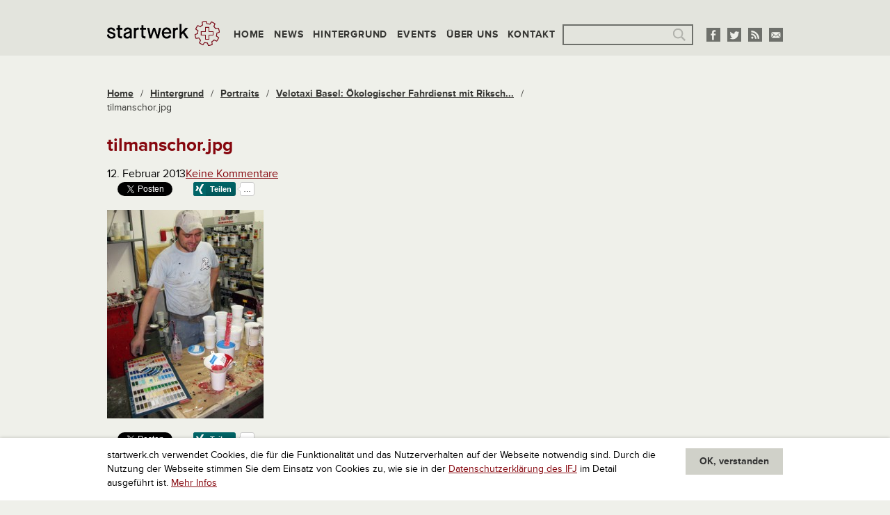

--- FILE ---
content_type: text/html; charset=UTF-8
request_url: https://www.startwerk.ch/2010/11/15/velotaxi-basel-ein-oekologischer-rikscha-fahrdienst/tilmanschor-jpg/
body_size: 9609
content:
<!DOCTYPE html>
<!--[if IE 8 ]>
<html class="ie8 lt-ie9" lang="de"><![endif]-->
<!--[if IE 9 ]>
<html class="ie9" lang="de"><![endif]-->
<!--[if (gt IE 9)|!(IE)]><!-->
<html class="not-ie-oldie" lang="de"><!--<![endif]-->
<head>
  <meta charset="utf-8">
  <meta http-equiv="X-UA-Compatible" content="IE=edge">
  <meta name="viewport" content="width=device-width, initial-scale=1">
  <meta name='robots' content='index, follow, max-image-preview:large, max-snippet:-1, max-video-preview:-1' />

	<!-- This site is optimized with the Yoast SEO plugin v26.7 - https://yoast.com/wordpress/plugins/seo/ -->
	<title>tilmanschor.jpg &#187; startwerk.ch</title>
	<link rel="canonical" href="https://www.startwerk.ch/2010/11/15/velotaxi-basel-ein-oekologischer-rikscha-fahrdienst/tilmanschor-jpg/" />
	<meta name="twitter:card" content="summary_large_image" />
	<meta name="twitter:title" content="tilmanschor.jpg &#187; startwerk.ch" />
	<meta name="twitter:image" content="https://s3-eu-west-1.amazonaws.com/lbwp-cdn.sdd1.ch/startwerk/files/1360697909/tilmanschor.jpg" />
	<meta name="twitter:site" content="@startwerk" />
	<!-- / Yoast SEO plugin. -->


<link rel="alternate" type="application/rss+xml" title="startwerk.ch &raquo; tilmanschor.jpg-Kommentar-Feed" href="https://www.startwerk.ch/2010/11/15/velotaxi-basel-ein-oekologischer-rikscha-fahrdienst/tilmanschor-jpg/feed/" />
<link rel="alternate" title="oEmbed (JSON)" type="application/json+oembed" href="https://www.startwerk.ch/wp-json/oembed/1.0/embed?url=https%3A%2F%2Fwww.startwerk.ch%2F2010%2F11%2F15%2Fvelotaxi-basel-ein-oekologischer-rikscha-fahrdienst%2Ftilmanschor-jpg%2F" />
<link rel="alternate" title="oEmbed (XML)" type="text/xml+oembed" href="https://www.startwerk.ch/wp-json/oembed/1.0/embed?url=https%3A%2F%2Fwww.startwerk.ch%2F2010%2F11%2F15%2Fvelotaxi-basel-ein-oekologischer-rikscha-fahrdienst%2Ftilmanschor-jpg%2F&#038;format=xml" />
<link rel="preconnect" href="https://assets01.sdd1.ch" />
<style id='wp-img-auto-sizes-contain-inline-css' type='text/css'>
img:is([sizes=auto i],[sizes^="auto," i]){contain-intrinsic-size:3000px 1500px}
/*# sourceURL=wp-img-auto-sizes-contain-inline-css */
</style>
<link rel='stylesheet' href='https://assets01.sdd1.ch/wp-content/plugins/lbwp/resources/css/lbwp-frontend__490.css' type='text/css' media='all' />
<link rel='stylesheet' href='https://assets01.sdd1.ch/wp-content/plugins/lbwp/resources/libraries/fancybox/fancybox.min__26.css' type='text/css' media='all' />
<link rel='stylesheet' href='https://assets01.sdd1.ch/wp-includes/css/dist/block-library/style.min__69.css' type='text/css' media='all' />
<style id='classic-theme-styles-inline-css' type='text/css'>
/*! This file is auto-generated */
.wp-block-button__link{color:#fff;background-color:#32373c;border-radius:9999px;box-shadow:none;text-decoration:none;padding:calc(.667em + 2px) calc(1.333em + 2px);font-size:1.125em}.wp-block-file__button{background:#32373c;color:#fff;text-decoration:none}
/*# sourceURL=/wp-includes/css/classic-themes.min.css */
</style>
<style id='global-styles-inline-css' type='text/css'>
:root{--wp--preset--aspect-ratio--square: 1;--wp--preset--aspect-ratio--4-3: 4/3;--wp--preset--aspect-ratio--3-4: 3/4;--wp--preset--aspect-ratio--3-2: 3/2;--wp--preset--aspect-ratio--2-3: 2/3;--wp--preset--aspect-ratio--16-9: 16/9;--wp--preset--aspect-ratio--9-16: 9/16;--wp--preset--color--black: #000000;--wp--preset--color--cyan-bluish-gray: #abb8c3;--wp--preset--color--white: #ffffff;--wp--preset--color--pale-pink: #f78da7;--wp--preset--color--vivid-red: #cf2e2e;--wp--preset--color--luminous-vivid-orange: #ff6900;--wp--preset--color--luminous-vivid-amber: #fcb900;--wp--preset--color--light-green-cyan: #7bdcb5;--wp--preset--color--vivid-green-cyan: #00d084;--wp--preset--color--pale-cyan-blue: #8ed1fc;--wp--preset--color--vivid-cyan-blue: #0693e3;--wp--preset--color--vivid-purple: #9b51e0;--wp--preset--gradient--vivid-cyan-blue-to-vivid-purple: linear-gradient(135deg,rgb(6,147,227) 0%,rgb(155,81,224) 100%);--wp--preset--gradient--light-green-cyan-to-vivid-green-cyan: linear-gradient(135deg,rgb(122,220,180) 0%,rgb(0,208,130) 100%);--wp--preset--gradient--luminous-vivid-amber-to-luminous-vivid-orange: linear-gradient(135deg,rgb(252,185,0) 0%,rgb(255,105,0) 100%);--wp--preset--gradient--luminous-vivid-orange-to-vivid-red: linear-gradient(135deg,rgb(255,105,0) 0%,rgb(207,46,46) 100%);--wp--preset--gradient--very-light-gray-to-cyan-bluish-gray: linear-gradient(135deg,rgb(238,238,238) 0%,rgb(169,184,195) 100%);--wp--preset--gradient--cool-to-warm-spectrum: linear-gradient(135deg,rgb(74,234,220) 0%,rgb(151,120,209) 20%,rgb(207,42,186) 40%,rgb(238,44,130) 60%,rgb(251,105,98) 80%,rgb(254,248,76) 100%);--wp--preset--gradient--blush-light-purple: linear-gradient(135deg,rgb(255,206,236) 0%,rgb(152,150,240) 100%);--wp--preset--gradient--blush-bordeaux: linear-gradient(135deg,rgb(254,205,165) 0%,rgb(254,45,45) 50%,rgb(107,0,62) 100%);--wp--preset--gradient--luminous-dusk: linear-gradient(135deg,rgb(255,203,112) 0%,rgb(199,81,192) 50%,rgb(65,88,208) 100%);--wp--preset--gradient--pale-ocean: linear-gradient(135deg,rgb(255,245,203) 0%,rgb(182,227,212) 50%,rgb(51,167,181) 100%);--wp--preset--gradient--electric-grass: linear-gradient(135deg,rgb(202,248,128) 0%,rgb(113,206,126) 100%);--wp--preset--gradient--midnight: linear-gradient(135deg,rgb(2,3,129) 0%,rgb(40,116,252) 100%);--wp--preset--font-size--small: 13px;--wp--preset--font-size--medium: 20px;--wp--preset--font-size--large: 36px;--wp--preset--font-size--x-large: 42px;--wp--preset--spacing--20: 0.44rem;--wp--preset--spacing--30: 0.67rem;--wp--preset--spacing--40: 1rem;--wp--preset--spacing--50: 1.5rem;--wp--preset--spacing--60: 2.25rem;--wp--preset--spacing--70: 3.38rem;--wp--preset--spacing--80: 5.06rem;--wp--preset--shadow--natural: 6px 6px 9px rgba(0, 0, 0, 0.2);--wp--preset--shadow--deep: 12px 12px 50px rgba(0, 0, 0, 0.4);--wp--preset--shadow--sharp: 6px 6px 0px rgba(0, 0, 0, 0.2);--wp--preset--shadow--outlined: 6px 6px 0px -3px rgb(255, 255, 255), 6px 6px rgb(0, 0, 0);--wp--preset--shadow--crisp: 6px 6px 0px rgb(0, 0, 0);}:where(.is-layout-flex){gap: 0.5em;}:where(.is-layout-grid){gap: 0.5em;}body .is-layout-flex{display: flex;}.is-layout-flex{flex-wrap: wrap;align-items: center;}.is-layout-flex > :is(*, div){margin: 0;}body .is-layout-grid{display: grid;}.is-layout-grid > :is(*, div){margin: 0;}:where(.wp-block-columns.is-layout-flex){gap: 2em;}:where(.wp-block-columns.is-layout-grid){gap: 2em;}:where(.wp-block-post-template.is-layout-flex){gap: 1.25em;}:where(.wp-block-post-template.is-layout-grid){gap: 1.25em;}.has-black-color{color: var(--wp--preset--color--black) !important;}.has-cyan-bluish-gray-color{color: var(--wp--preset--color--cyan-bluish-gray) !important;}.has-white-color{color: var(--wp--preset--color--white) !important;}.has-pale-pink-color{color: var(--wp--preset--color--pale-pink) !important;}.has-vivid-red-color{color: var(--wp--preset--color--vivid-red) !important;}.has-luminous-vivid-orange-color{color: var(--wp--preset--color--luminous-vivid-orange) !important;}.has-luminous-vivid-amber-color{color: var(--wp--preset--color--luminous-vivid-amber) !important;}.has-light-green-cyan-color{color: var(--wp--preset--color--light-green-cyan) !important;}.has-vivid-green-cyan-color{color: var(--wp--preset--color--vivid-green-cyan) !important;}.has-pale-cyan-blue-color{color: var(--wp--preset--color--pale-cyan-blue) !important;}.has-vivid-cyan-blue-color{color: var(--wp--preset--color--vivid-cyan-blue) !important;}.has-vivid-purple-color{color: var(--wp--preset--color--vivid-purple) !important;}.has-black-background-color{background-color: var(--wp--preset--color--black) !important;}.has-cyan-bluish-gray-background-color{background-color: var(--wp--preset--color--cyan-bluish-gray) !important;}.has-white-background-color{background-color: var(--wp--preset--color--white) !important;}.has-pale-pink-background-color{background-color: var(--wp--preset--color--pale-pink) !important;}.has-vivid-red-background-color{background-color: var(--wp--preset--color--vivid-red) !important;}.has-luminous-vivid-orange-background-color{background-color: var(--wp--preset--color--luminous-vivid-orange) !important;}.has-luminous-vivid-amber-background-color{background-color: var(--wp--preset--color--luminous-vivid-amber) !important;}.has-light-green-cyan-background-color{background-color: var(--wp--preset--color--light-green-cyan) !important;}.has-vivid-green-cyan-background-color{background-color: var(--wp--preset--color--vivid-green-cyan) !important;}.has-pale-cyan-blue-background-color{background-color: var(--wp--preset--color--pale-cyan-blue) !important;}.has-vivid-cyan-blue-background-color{background-color: var(--wp--preset--color--vivid-cyan-blue) !important;}.has-vivid-purple-background-color{background-color: var(--wp--preset--color--vivid-purple) !important;}.has-black-border-color{border-color: var(--wp--preset--color--black) !important;}.has-cyan-bluish-gray-border-color{border-color: var(--wp--preset--color--cyan-bluish-gray) !important;}.has-white-border-color{border-color: var(--wp--preset--color--white) !important;}.has-pale-pink-border-color{border-color: var(--wp--preset--color--pale-pink) !important;}.has-vivid-red-border-color{border-color: var(--wp--preset--color--vivid-red) !important;}.has-luminous-vivid-orange-border-color{border-color: var(--wp--preset--color--luminous-vivid-orange) !important;}.has-luminous-vivid-amber-border-color{border-color: var(--wp--preset--color--luminous-vivid-amber) !important;}.has-light-green-cyan-border-color{border-color: var(--wp--preset--color--light-green-cyan) !important;}.has-vivid-green-cyan-border-color{border-color: var(--wp--preset--color--vivid-green-cyan) !important;}.has-pale-cyan-blue-border-color{border-color: var(--wp--preset--color--pale-cyan-blue) !important;}.has-vivid-cyan-blue-border-color{border-color: var(--wp--preset--color--vivid-cyan-blue) !important;}.has-vivid-purple-border-color{border-color: var(--wp--preset--color--vivid-purple) !important;}.has-vivid-cyan-blue-to-vivid-purple-gradient-background{background: var(--wp--preset--gradient--vivid-cyan-blue-to-vivid-purple) !important;}.has-light-green-cyan-to-vivid-green-cyan-gradient-background{background: var(--wp--preset--gradient--light-green-cyan-to-vivid-green-cyan) !important;}.has-luminous-vivid-amber-to-luminous-vivid-orange-gradient-background{background: var(--wp--preset--gradient--luminous-vivid-amber-to-luminous-vivid-orange) !important;}.has-luminous-vivid-orange-to-vivid-red-gradient-background{background: var(--wp--preset--gradient--luminous-vivid-orange-to-vivid-red) !important;}.has-very-light-gray-to-cyan-bluish-gray-gradient-background{background: var(--wp--preset--gradient--very-light-gray-to-cyan-bluish-gray) !important;}.has-cool-to-warm-spectrum-gradient-background{background: var(--wp--preset--gradient--cool-to-warm-spectrum) !important;}.has-blush-light-purple-gradient-background{background: var(--wp--preset--gradient--blush-light-purple) !important;}.has-blush-bordeaux-gradient-background{background: var(--wp--preset--gradient--blush-bordeaux) !important;}.has-luminous-dusk-gradient-background{background: var(--wp--preset--gradient--luminous-dusk) !important;}.has-pale-ocean-gradient-background{background: var(--wp--preset--gradient--pale-ocean) !important;}.has-electric-grass-gradient-background{background: var(--wp--preset--gradient--electric-grass) !important;}.has-midnight-gradient-background{background: var(--wp--preset--gradient--midnight) !important;}.has-small-font-size{font-size: var(--wp--preset--font-size--small) !important;}.has-medium-font-size{font-size: var(--wp--preset--font-size--medium) !important;}.has-large-font-size{font-size: var(--wp--preset--font-size--large) !important;}.has-x-large-font-size{font-size: var(--wp--preset--font-size--x-large) !important;}
:where(.wp-block-post-template.is-layout-flex){gap: 1.25em;}:where(.wp-block-post-template.is-layout-grid){gap: 1.25em;}
:where(.wp-block-term-template.is-layout-flex){gap: 1.25em;}:where(.wp-block-term-template.is-layout-grid){gap: 1.25em;}
:where(.wp-block-columns.is-layout-flex){gap: 2em;}:where(.wp-block-columns.is-layout-grid){gap: 2em;}
:root :where(.wp-block-pullquote){font-size: 1.5em;line-height: 1.6;}
/*# sourceURL=global-styles-inline-css */
</style>
<link rel='stylesheet' href='https://assets01.sdd1.ch/wp-content/themes/startwerk2/assets/styles/app__1110.css' type='text/css' media='all' />
<link rel='stylesheet' href='https://assets01.sdd1.ch/wp-content/plugins/lbwp/resources/js/slick-carousel/1.4.x/slick__1110.css' type='text/css' media='all' />
<script type="text/javascript" src="https://assets01.sdd1.ch/wp-includes/js/jquery/jquery.min__371.js" id="jquery-core-js"></script>
<script type="text/javascript" src="https://assets01.sdd1.ch/wp-includes/js/jquery/jquery-migrate.min__341.js" id="jquery-migrate-js"></script>
<script type="text/javascript" src="https://assets01.sdd1.ch/wp-content/plugins/lbwp/resources/js/focuspoint/jquery.focuspoint.min__490.js" id="lbwp-focuspoint-js"></script>
<script type="text/javascript" src="https://assets01.sdd1.ch/wp-content/plugins/lbwp/resources/js/slick-carousel/1.4.x/slick.min__1110.js" id="slick-js-js"></script>
<link rel="https://api.w.org/" href="https://www.startwerk.ch/wp-json/" /><link rel="alternate" title="JSON" type="application/json" href="https://www.startwerk.ch/wp-json/wp/v2/media/2050" /><link rel="EditURI" type="application/rsd+xml" title="RSD" href="https://www.startwerk.ch/xmlrpc.php?rsd" />
<link rel='shortlink' href='https://www.startwerk.ch/?p=2050' />

      <script type="text/javascript">
        var lbwpGlobal = {"language":false,"version":"1110"}
      </script>
    
      <script type="text/javascript">
        var focusPointConfig = {"functionSelector":".lbwp-focuspoint","autoRegisterLibrary":true,"overrideWpGalleries":false,"overrideWpImageBlock":true,"overrideWpGalleryBlock":true,"gallerySettings":{"imageSize":"large","linkTo":false,"imageCrop":true,"columns":3,"printCaptions":false,"dataAttributes":[],"container":"\n        <div class=\"gallery gallery-focuspoint gallery-size-{imageSize} {classes}\">\n          {content}\n        <\/div>\n        {blockCaption}\n      ","element":"\n        <figure class=\"gallery-item\"{attr}>\n          {image}\n          <figcaption>{caption}<\/figcaption>\n        <\/figure>\n      "}};
        jQuery(function() {
          jQuery(focusPointConfig.functionSelector).focusPoint();
        });
        var lbwpReRunTrigger = 0;
        function lbwpReRunFocusPoint() {
          if (lbwpReRunTrigger > 0) clearTimeout(lbwpReRunTrigger);
          lbwpReRunTrigger = setTimeout(function() {
            jQuery(focusPointConfig.functionSelector).focusPoint();
          }, 50);
        }
        function lbwpFixCloneFocusPoint(event, slick) {
          var slider = jQuery(this);
          setTimeout(function() {
            var clones = slider.find(".slick-cloned");
            var items = slider.find(".slick-slide:not(.slick-cloned)").length;
            clones.each(function() {
              var clone = jQuery(this);
              var index = clone.data("slick-index");
              if (index < 0) {
                var originalIndex = (index === -1) ? (items-1) : (items-2);
              } else if (index > 0) {
                var originalIndex = (((index+1) - items) === 1) ? 0 : 1;
              }
              var original = slider.find("[data-slick-index=" + originalIndex  + "] img");
              clone.find("img").attr("style", original.attr("style"));
            });
          }, 350);
	      }
	      document.addEventListener("lazybeforeunveil", function(e){
          lbwpReRunFocusPoint();
        });
      </script>
    <script>var lbwpFormFieldConditions = [];</script><meta property="og:type" content="article" />
<meta property="og:title" content="tilmanschor.jpg" />
<meta property="og:description" content="
" />
<meta property="og:image" content="https://s3-eu-west-1.amazonaws.com/lbwp-cdn.sdd1.ch/startwerk/files/1360697909/tilmanschor.jpg" />
<meta property="og:url" content="https://www.startwerk.ch/2010/11/15/velotaxi-basel-ein-oekologischer-rikscha-fahrdienst/tilmanschor-jpg/" />

      <link rel="alternate" type="text/xml" title="www.startwerk.ch - RSS Feed" href="https://www.startwerk.ch/feed/rss/" />
      <link rel="alternate" type="application/atom+xml" title="www.startwerk.ch - Atom Feed" href="https://www.startwerk.ch/feed/atom/" />
      <link rel="alternate" type="application/rss+xml" title="www.startwerk.ch - RSS Feed" href="https://www.startwerk.ch/feed/" />
    <!-- Start GPT Tag -->
<script async='async' src='https://securepubads.g.doubleclick.net/tag/js/gpt.js'></script>
<script>
  var gptadslots = [];
  var googletag = googletag || {cmd:[]};
</script>
<script>
  googletag.cmd.push(function() {
    //Adslot 1 declaration
    gptadslots.push(googletag.defineSlot('/58108863/startwerk.ch', [[728,90],[994,250]], 'div-gpt-ad-4006610-1')
                             .addService(googletag.pubads()));
    //Adslot 2 declaration
    gptadslots.push(googletag.defineSlot('/58108863/startwerk.ch', [[160,600],[300,600]], 'div-gpt-ad-4006610-2')
                             .addService(googletag.pubads()));

    googletag.pubads().enableSingleRequest();
    googletag.pubads().collapseEmptyDivs();
    googletag.enableServices();
  });
</script>
<!-- End GPT Tag -->
<script>
        // Provide Opt Out function and actual opt out via documented window method
        var lbwpGaProperty = 'UA-435983-17';
        var lbwpGtProperty = '';
        var lbwpTrackingDisabler = 'ga-disable-v1-' + lbwpGaProperty;
        var trackingActive = document.cookie.indexOf(lbwpTrackingDisabler) !== -1;
        var lbwpTrackingDisableMsg = trackingActive ? 
          'Die Aufzeichnung des Nutzungsverhaltens wurde aktiviert.' : 
          'Die Aufzeichnung des Nutzungsverhaltens wurde deaktiviert.';
        
        if(!trackingActive){
          document.cookie = lbwpTrackingDisabler + '=false; expires=Thu, 31 Dec 2099 23:59:59 UTC; path=/';
        }
        
        jQuery(function() {
          jQuery('.lbwp-tracking-opt-in a').click(function() {
            document.cookie = lbwpTrackingDisabler + '=' + 
              (trackingActive ? 'false' : 'true') + 
              '; expires=Thu, 31 Dec 2099 23:59:59 UTC; path=/';
            alert(lbwpTrackingDisableMsg);
          });
          
          jQuery('.lbwp-close-info-banner.optin').click(function() {
            document.cookie = lbwpTrackingDisabler + '=false; expires=Thu, 31 Dec 2099 23:59:59 UTC; path=/';
          });
        });
        
        if (document.cookie.indexOf(lbwpTrackingDisabler + '=true') == -1) {
          if (lbwpGtProperty.length > 0) {
            let gaScript = document.createElement('script');
            gaScript.src = 'https://www.googletagmanager.com/gtag/js?id=' + lbwpGtProperty;
            gaScript.setAttribute('async', 'true');
            document.getElementsByTagName('head')[0].appendChild(gaScript);

            window.dataLayer = window.dataLayer || [];
            function gtag(){dataLayer.push(arguments);}
            gtag('js', new Date());

            gtag('config', lbwpGtProperty);
          } else {
            (function(i,s,o,g,r,a,m){i['GoogleAnalyticsObject']=r;i[r]=i[r]||function(){
            (i[r].q=i[r].q||[]).push(arguments)},i[r].l=1*new Date();a=s.createElement(o),
            m=s.getElementsByTagName(o)[0];a.async=1;a.src=g;m.parentNode.insertBefore(a,m)
            })(window,document,'script','https://www.google-analytics.com/analytics.js','ga');
            ga('create', lbwpGaProperty, 'auto');
            ga('set', 'anonymizeIp', true);
            ga('send', 'pageview');
          }
        }
      </script>
    <meta name="thumbnail" content="https://s3-eu-west-1.amazonaws.com/lbwp-cdn.sdd1.ch/startwerk/files/1360697909/tilmanschor-150x150.jpg" />
  <!--[if lt IE 9]>
  <script src="//cdnjs.cloudflare.com/ajax/libs/html5shiv/3.6.2/html5shiv.js"></script>
  <script src="//s3.amazonaws.com/nwapi/nwmatcher/nwmatcher-1.2.5-min.js"></script>
  <script src="//html5base.googlecode.com/svn-history/r38/trunk/js/selectivizr-1.0.3b.js"></script>
  <script src="//cdnjs.cloudflare.com/ajax/libs/respond.js/1.1.0/respond.min.js"></script>
  <![endif]-->
  <link rel="icon" type="image/x-icon" href="https://assets01.sdd1.ch/wp-content/themes/startwerk2/assets/images/favicon_32px.ico" />
  <link rel="icon" type="image/png" href="https://assets01.sdd1.ch/wp-content/themes/startwerk2/assets/images/favicon_32px.png" />
  <link rel="apple-touch-icon-precomposed" sizes="144x144" href="https://assets01.sdd1.ch/wp-content/themes/startwerk2/assets/images/appletouch_icon_144px.png">
  <link rel="apple-touch-icon-precomposed" sizes="114x114" href="https://assets01.sdd1.ch/wp-content/themes/startwerk2/assets/images/appletouch_icon_114px.png">
  <link rel="apple-touch-icon-precomposed" sizes="72x72" href="https://assets01.sdd1.ch/wp-content/themes/startwerk2/assets/images/appletouch_icon_72px.png">
  <link rel="apple-touch-icon-precomposed" href="https://assets01.sdd1.ch/wp-content/themes/startwerk2/assets/images/appletouch_icon_57px.png">
  <!--[if (gt IE 8)|!(IE)]><!-->
  <script src="//use.typekit.net/lwi4ohq.js"></script>
  <script>try{Typekit.load();}catch(e){}</script>
  <!--<![endif]-->
</head>
<body class="attachment wp-singular attachment-template-default single single-attachment postid-2050 attachmentid-2050 attachment-jpeg wp-theme-startwerk2">
<div class="off-canvas-wrap" data-offcanvas>
  <div class="inner-wrap">

        <div id="promotion-top">
      <!-- Global site tag (gtag.js) - Google Analytics -->
<script async src="https://www.googletagmanager.com/gtag/js?id=UA-116416234-1"></script>
<script>
  window.dataLayer = window.dataLayer || [];
  function gtag(){dataLayer.push(arguments);}
  gtag('js', new Date());

  gtag('config', 'UA-116416234-1');
</script>

<!-- GPT AdSlot Leaderboard for Ad unit 'startwerk.ch' ### Size: [[728,90]] -->
<!-- Adslot's refresh function: googletag.pubads().refresh([gptadslots[0]]) -->
<div id='div-gpt-ad-4006610-1'>
  <script>
    googletag.cmd.push(function() { googletag.display('div-gpt-ad-4006610-1'); });
  </script>
</div>
<!-- End AdSlot Leaderboard -->    </div>
    
    <header class="main">
      <div>
        <div>
          <a class="logo col-item" href="/"><img src="https://assets01.sdd1.ch/wp-content/themes/startwerk2/assets/images/logo_startwerk.png" alt=""></a>
          <nav class="right-off-canvas-menu col-item">
            <ul id="menu-2-hauptnavigation" class="col-item"><li id="menu-item-26" class="menu-item menu-item-type-custom menu-item-object-custom menu-item-26"><a href="/">Home</a></li>
<li id="menu-item-28" class="menu-item menu-item-type-taxonomy menu-item-object-category menu-item-28"><a href="https://www.startwerk.ch/category/news/">News</a></li>
<li id="menu-item-7294" class="menu-item menu-item-type-taxonomy menu-item-object-category menu-item-7294"><a href="https://www.startwerk.ch/category/hintergrund/">Hintergrund</a></li>
<li id="menu-item-7291" class="menu-item menu-item-type-taxonomy menu-item-object-category menu-item-7291"><a href="https://www.startwerk.ch/category/events/">Events</a></li>
<li id="menu-item-7292" class="menu-item menu-item-type-post_type menu-item-object-page menu-item-7292"><a href="https://www.startwerk.ch/uberuns/">Über uns</a></li>
<li id="menu-item-7293" class="menu-item menu-item-type-post_type menu-item-object-page menu-item-7293"><a href="https://www.startwerk.ch/kontakt/">Kontakt</a></li>
</ul>  <div class="search col-item">
    <form role="search" method="get" id="searchform" class="searchform" action="https://www.startwerk.ch/suche/">
      <div>
        <label class="screen-reader-text" for="s">Suche nach:</label>
        
      <input
        type="text"
        name="q" id="gss_query"
        value=""
      />
            <input type="submit" id="searchsubmit" value="Suche">
      </div>
    </form>
  </div>
          </nav>
          <div class="socialmedia">
            <ul>
  <li><a href="https://www.facebook.com/startwerk" target="_blank"><img src="https://assets01.sdd1.ch/wp-content/themes/startwerk2/assets/images/facebook.png" alt=""></a></li>
  <li><a href="http://twitter.com/startwerk" target="_blank"><img src="https://assets01.sdd1.ch/wp-content/themes/startwerk2/assets/images/twitter.png" alt=""></a></li>
  <li><a href="/feed/" target="_blank"><img src="https://assets01.sdd1.ch/wp-content/themes/startwerk2/assets/images/rss.png" alt=""></a></li>
  <li><a href="&#109;&#097;&#105;&#108;&#116;&#111;:&#105;&#110;&#102;&#111;&#064;&#115;&#116;&#097;&#114;&#116;&#119;&#101;&#114;&#107;&#046;&#099;&#104;" target="_blank"><img src="https://assets01.sdd1.ch/wp-content/themes/startwerk2/assets/images/e-mail.png" alt=""></a></li>
</ul>          </div>
          <a class="right-off-canvas-toggle" href="#"><span></span></a>
        </div>
      </div>
    </header>
  <div id="main">
    <div class="content"><ul class="breadcrumb clearfix" itemscope itemtype="https://schema.org/BreadcrumbList" typeof="BreadcrumbList" name="Navigation"><li class="entry element_home element-pos-1" itemprop="itemListElement" itemscope itemtype="https://schema.org/ListItem" data-id=""><a href="https://www.startwerk.ch" itemprop="item">Home</a></li><li class="separator">/</li><li class="entry element_category element-pos-2" itemprop="itemListElement" itemscope itemtype="https://schema.org/ListItem" data-id="878"><a href="https://www.startwerk.ch/category/hintergrund/" itemprop="item">Hintergrund</a></li><li class="separator">/</li><li class="entry element_category element-pos-3" itemprop="itemListElement" itemscope itemtype="https://schema.org/ListItem" data-id="7"><a href="https://www.startwerk.ch/category/hintergrund/portraits/" itemprop="item">Portraits</a></li><li class="separator">/</li><li class="entry element_single element-pos-4" itemprop="itemListElement" itemscope itemtype="https://schema.org/ListItem" data-id=""><a href="https://www.startwerk.ch/2010/11/15/velotaxi-basel-ein-oekologischer-rikscha-fahrdienst/" itemprop="item">Velotaxi Basel: Ökologischer Fahrdienst mit Riksch...</a></li><li class="separator separator">/</li><li class="entry element_attachment element-pos-5 current" itemprop="itemListElement" itemscope itemtype="https://schema.org/ListItem" data-id="">tilmanschor.jpg</li></ul>  <article class="post-2050 attachment type-attachment status-inherit hentry">
    <header>
      <h1 class="">tilmanschor.jpg</h1>
      <time class="entry-date published" datetime="2013-02-12T20:38:29+01:00">12. Februar 2013</time><a href="#comments">Keine&nbsp;Kommentare</a>    </header>
    <div class="lbwp-share-buttons"><ul>
        <li class="social-button-facebook">
          
        <div class="fb-like"
          data-href="https://www.startwerk.ch/2010/11/15/velotaxi-basel-ein-oekologischer-rikscha-fahrdienst/tilmanschor-jpg/"
          data-layout="button_count"
          data-action="like"
          data-show-faces="false"
          data-share="false"></div>
      
        </li>
      
        <li class="social-button-twitter">
          
        <a href="https://x.com/share"
          class="twitter-share-button"
          data-url="https://www.startwerk.ch/2010/11/15/velotaxi-basel-ein-oekologischer-rikscha-fahrdienst/tilmanschor-jpg/"
          data-text="tilmanschor.jpg"
          data-lang="de"
        >Twittern</a>
      
        </li>
      
        <li class="social-button-linkedin">
          
        <script type="IN/Share"
          data-url="https://www.startwerk.ch/2010/11/15/velotaxi-basel-ein-oekologischer-rikscha-fahrdienst/tilmanschor-jpg/"
          data-counter="right">
        </script>
      
        </li>
      
        <li class="social-button-xing">
          
        <div
          data-type="xing/share"
          data-counter="right"
          data-lang="de">
        </div>
      
        </li>
      </ul></div>    <section class="post-content"><p class="attachment"><a href="https://s3-eu-west-1.amazonaws.com/lbwp-cdn.sdd1.ch/startwerk/files/1360697909/tilmanschor.jpg"><img fetchpriority="high" decoding="async" width="225" height="300" src="https://s3-eu-west-1.amazonaws.com/lbwp-cdn.sdd1.ch/startwerk/files/1360697909/tilmanschor-225x300.jpg" class="attachment-medium size-medium" alt=""></a></p>
</section>
    <div class="lbwp-share-buttons"><ul>
        <li class="social-button-facebook">
          
        <div class="fb-like"
          data-href="https://www.startwerk.ch/2010/11/15/velotaxi-basel-ein-oekologischer-rikscha-fahrdienst/tilmanschor-jpg/"
          data-layout="button_count"
          data-action="like"
          data-show-faces="false"
          data-share="false"></div>
      
        </li>
      
        <li class="social-button-twitter">
          
        <a href="https://x.com/share"
          class="twitter-share-button"
          data-url="https://www.startwerk.ch/2010/11/15/velotaxi-basel-ein-oekologischer-rikscha-fahrdienst/tilmanschor-jpg/"
          data-text="tilmanschor.jpg"
          data-lang="de"
        >Twittern</a>
      
        </li>
      
        <li class="social-button-linkedin">
          
        <script type="IN/Share"
          data-url="https://www.startwerk.ch/2010/11/15/velotaxi-basel-ein-oekologischer-rikscha-fahrdienst/tilmanschor-jpg/"
          data-counter="right">
        </script>
      
        </li>
      
        <li class="social-button-xing">
          
        <div
          data-type="xing/share"
          data-counter="right"
          data-lang="de">
        </div>
      
        </li>
      </ul></div>  </article>
  
<div id="comments">

  
  
  	<div id="respond" class="comment-respond">
		<h3 id="reply-title" class="comment-reply-title">Kommentar schreiben <small><a rel="nofollow" id="cancel-comment-reply-link" href="/2010/11/15/velotaxi-basel-ein-oekologischer-rikscha-fahrdienst/tilmanschor-jpg/#respond" style="display:none;">Antwort abbrechen</a></small></h3><form action="https://www.startwerk.ch/wp-comments-post.php" method="post" id="commentform" class="comment-form">
      <p>
        Wir sind sehr an einer offenen Diskussion interessiert, behalten uns aber vor, beleidigende Kommentare sowie solche, die offensichtlich zwecks Suchmaschinenoptimierung abgegeben werden, zu editieren oder zu l&ouml;schen.
        Mehr dazu in unseren <a href="/kommentarregeln/">Kommentarregeln</a>.
      </p>
      <p>Bitte fülle alle mit * gekennzeichneten Felder aus.</p><p class="comment-form-comment"><label for="comment">Kommentar <span class="required">*</span></label> <textarea autocomplete="new-password"  id="c23e0b4824"  name="c23e0b4824"   cols="45" rows="8" maxlength="65525" required="required"></textarea><textarea id="comment" aria-label="hp-comment" aria-hidden="true" name="comment" autocomplete="new-password" style="padding:0 !important;clip:rect(1px, 1px, 1px, 1px) !important;position:absolute !important;white-space:nowrap !important;height:1px !important;width:1px !important;overflow:hidden !important;" tabindex="-1"></textarea><script data-noptimize>document.getElementById("comment").setAttribute( "id", "a485a1082095758152d4ced250548e32" );document.getElementById("c23e0b4824").setAttribute( "id", "comment" );</script></p><label for="author">Name<span class="required">*</span></label> 
                   <input required id="author" name="author" type="text" value=""  />
<label for="email">E-Mail-Adresse (wird nicht angezeigt)<span class="required">*</span></label> 
                  <input required id="email" name="email" type="email" value=""  />
<label for="url">Website</label>
                <input id="url" name="url" type="url" value="" />
<p class="form-submit"><input name="submit" type="submit" id="submit" class="submit" value="Kommentar abschicken" /> <input type='hidden' name='comment_post_ID' value='2050' id='comment_post_ID' />
<input type='hidden' name='comment_parent' id='comment_parent' value='0' />
</p></form>	</div><!-- #respond -->
	
</div>
</div>          <div class="promotion large">
            <!-- GPT AdSlot Skyscraper / HPA for Ad unit 'startwerk.ch' ### Size: [[160,600],[300,600]] -->
<!-- Adslot's refresh function: googletag.pubads().refresh([gptadslots[1]]) -->
<div id='div-gpt-ad-4006610-2'>
  <script>
    googletag.cmd.push(function() { googletag.display('div-gpt-ad-4006610-2'); });
  </script>
</div>
<!-- End AdSlot Skyscraper / HPA -->          </div>
        </div>

        <div class="footer">
          <section class="sponsors">
            <div>
              <header><h2>Partner</h2></header>
              <ul>
                <li><a href="http://www.ifj.ch/index.cfm?page=129069&cbanner=startwerk" target="_blank"><img src="https://assets01.sdd1.ch/wp-content/themes/startwerk2/assets/images/sponsors-ifj.png" alt=""></a></li>
                              </ul>

            </div>
          </section>
          <div class="about">
            <section>
              <div><ul class="grid"><li id="text-2" class="widget widget_text"><h2 class="widget-title">Über startwerk.ch</h2>			<div class="textwidget">startwerk.ch ist die Plattform für Schweizer Startups. Wir berichten über junge Unternehmen und deren Entwicklung und richten uns an Gründer aller Branchen, Investoren und andere Interessierte. <a href="/uberuns/#worumgehts"> &raquo; weiterlesen</a></div>
		</li><li id="text-5" class="widget widget_text"><h2 class="widget-title">Werben</h2>			<div class="textwidget"><p>Mediadaten und Kontaktinfos für <a href="/werben-auf-startwerk-ch/">Werbung bei startwerk.ch</a></p>
<p>&nbsp;</p>
</div>
		</li><li id="text-12" class="widget widget_text"><h2 class="widget-title">Eure Hinweise</h2>			<div class="textwidget"><p>Abgabe von Hinweisen und weitere Kontaktmöglichkeiten können auf der <a href="/kontakt/">Kontaktseite</a> gefunden werden.</p>
</div>
		</li></ul></div>
            </section>
          </div>
          <footer class="meta">
            <div class="row">
              <div>
                <p>startwerk.ch ist die Plattform für Schweizer Startups. Alle Rechte vorbehalten.</p>
              </div>
              <div>
                <nav class="menu-3-fussnavigation-container"><ul id="menu-3-fussnavigation" class=""><li id="menu-item-34" class="menu-item menu-item-type-post_type menu-item-object-page menu-item-34"><a href="https://www.startwerk.ch/kontakt/">Impressum</a></li>
<li id="menu-item-35" class="menu-item menu-item-type-post_type menu-item-object-page menu-item-35"><a href="https://www.startwerk.ch/kontakt/">Kontakt</a></li>
<li id="menu-item-33" class="menu-item menu-item-type-custom menu-item-object-custom menu-item-33"><a href="#">nach oben</a></li>
</ul></nav>              </div>
              <div class="socialmedia">
                <ul>
  <li><a href="https://www.facebook.com/startwerk" target="_blank"><img src="https://assets01.sdd1.ch/wp-content/themes/startwerk2/assets/images/facebook.png" alt=""></a></li>
  <li><a href="http://twitter.com/startwerk" target="_blank"><img src="https://assets01.sdd1.ch/wp-content/themes/startwerk2/assets/images/twitter.png" alt=""></a></li>
  <li><a href="/feed/" target="_blank"><img src="https://assets01.sdd1.ch/wp-content/themes/startwerk2/assets/images/rss.png" alt=""></a></li>
  <li><a href="&#109;&#097;&#105;&#108;&#116;&#111;:&#105;&#110;&#102;&#111;&#064;&#115;&#116;&#097;&#114;&#116;&#119;&#101;&#114;&#107;&#046;&#099;&#104;" target="_blank"><img src="https://assets01.sdd1.ch/wp-content/themes/startwerk2/assets/images/e-mail.png" alt=""></a></li>
</ul>              </div>
            </div>
          </footer>
        </div>

      </div>
    </div>
        <script type="speculationrules">
{"prefetch":[{"source":"document","where":{"and":[{"href_matches":"/*"},{"not":{"href_matches":["/wp-*.php","/wp-admin/*","/lbwp-cdn.sdd1.ch/startwerk/files/*","/wp-content/*","/wp-content/plugins/*","/wp-content/themes/startwerk2/*","/*\\?(.+)"]}},{"not":{"selector_matches":"a[rel~=\"nofollow\"]"}},{"not":{"selector_matches":".no-prefetch, .no-prefetch a"}}]},"eagerness":"conservative"}]}
</script>

      <script type="text/javascript">
        var FancyBoxConfig = {"margin":10,"padding":10,"grouping":"automatic","ifGalleryRegisterAutoImages":true,"alwaysAddGalleryItemClasses":true,"shortcodeForceFileLinks":false,"shortcodeForceImageSize":"","automaticImagesAsGroup":true,"swipeOnlyActive":false,"swipeOnlyAddHandles":false,"swipeOnlyDetermination":"width","swipeOnlyBreakpointWidth":0,"swipeOnlyUseFancybox":false,"calcFixHeight":false,"calcModeHandlesVerticalPosition":"none","showNumberOfImages":false,"textNumberOfImages":"{index} \/ {total}","effectOpen":"fade","effectClose":"fade","effectNext":"elastic","effectPrev":"elastic"};
      </script>
    
      <script type="text/javascript">
        lbwpInfoBannerConfig = {"isActive":true,"optout":0,"showFrom":1769004748,"showUntil":1770732748,"cookieId":"lbwpInfoBanner_v1"};
      </script>
      <div class="lbwp-info-banner" style="display:none;">
        <div class="info-banner-content">
          <p>startwerk.ch verwendet Cookies, die für die Funktionalität und das Nutzerverhalten auf der Webseite notwendig sind. Durch die Nutzung der Webseite stimmen Sie dem Einsatz von Cookies zu, wie sie in der <a href="https://www.ifj.ch/datenschutz" target="_blank" rel="noopener">Datenschutzerklärung des IFJ</a> im Detail ausgeführt ist. <a href="https://www.ifj.ch/datenschutz" target="_blank" rel="noopener">Mehr Infos</a></p>

        </div>
        <a href="#" class="lbwp-close-info-banner optin">
          <span>OK, verstanden</span>
        </a>
        
      </div>
    
              <div id="fb-root"></div>
              <script>(function(d, s, id) {
                var js, fjs = d.getElementsByTagName(s)[0];
                if (d.getElementById(id)) return;
                js = d.createElement(s); js.id = id;
                js.src = "//connect.facebook.net/de_DE/sdk.js#xfbml=1&version=v2.7&appId=1445372189033706";
                fjs.parentNode.insertBefore(js, fjs);
              }(document, "script", "facebook-jssdk"));
              </script>
            
              <script>
                !function(d,s,id){var js,fjs=d.getElementsByTagName(s)[0],p=/^http:/.test(d.location)?"http":"https";
                if(!d.getElementById(id)){js=d.createElement(s);js.id=id;js.src=p+"://platform.twitter.com/widgets.js";fjs.parentNode.insertBefore(js,fjs);}}
                (document, "script", "twitter-wjs");
              </script>
            
              <script src="//platform.linkedin.com/in.js" type="text/javascript"> lang: de_DE</script>
            
              <script>
                ;(function (d, s) {
                  var x = d.createElement(s),
                    s = d.getElementsByTagName(s)[0];
                    x.src = "https://www.xing-share.com/plugins/share.js";
                    s.parentNode.insertBefore(x, s);
                })(document, "script");
              </script>
            <script type="text/javascript" src="https://assets01.sdd1.ch/wp-content/plugins/lbwp/resources/libraries/fancybox/fancybox__26.js" id="lbwp-fancybox-js"></script>
<script type="text/javascript" src="https://assets01.sdd1.ch/wp-content/plugins/lbwp/resources/libraries/fancybox/lbwp-fancybox__26.js" id="lbwp-auto-fancybox-js"></script>
<script type="text/javascript" src="https://assets01.sdd1.ch/wp-content/themes/startwerk2/assets/scripts/startwerk.global__1110.js" id="wptheme-global-js"></script>
<script type="text/javascript" src="https://assets01.sdd1.ch/wp-content/plugins/lbwp/resources/scss/zurb-foundation/5.x/bower_components/foundation/js/foundation/foundation__1110.js" id="foundation-js-js"></script>
<script type="text/javascript" src="https://assets01.sdd1.ch/wp-content/plugins/lbwp/resources/scss/zurb-foundation/5.x/bower_components/foundation/js/foundation/foundation.offcanvas__1110.js" id="foundation.offcanvas-js-js"></script>
<script type="text/javascript" src="https://assets01.sdd1.ch/wp-content/plugins/lbwp/resources/scss/zurb-foundation/5.x/bower_components/foundation/js/foundation/foundation.equalizer__1110.js" id="foundation.equalizer-js-js"></script>
<script type="text/javascript" src="https://assets01.sdd1.ch/wp-content/plugins/lbwp/resources/js/components/lbwp-information-banner__490.js" id="lbwp-information-banner-js-js"></script>
<script type="text/javascript" src="https://assets01.sdd1.ch/wp-content/plugins/lbwp/resources/js/jquery.cookie__490.js" id="jquery-cookie-js"></script>
    <!--[if lte IE 8]>
      <script src="/wp-content/plugins/lbwp/resources/js/rem.min.js" type="text/javascript"></script>
    <![endif]-->
  </body>
</html>

--- FILE ---
content_type: text/html; charset=utf-8
request_url: https://www.google.com/recaptcha/api2/aframe
body_size: 267
content:
<!DOCTYPE HTML><html><head><meta http-equiv="content-type" content="text/html; charset=UTF-8"></head><body><script nonce="DWJXo17TU6SkldWrIvJqtw">/** Anti-fraud and anti-abuse applications only. See google.com/recaptcha */ try{var clients={'sodar':'https://pagead2.googlesyndication.com/pagead/sodar?'};window.addEventListener("message",function(a){try{if(a.source===window.parent){var b=JSON.parse(a.data);var c=clients[b['id']];if(c){var d=document.createElement('img');d.src=c+b['params']+'&rc='+(localStorage.getItem("rc::a")?sessionStorage.getItem("rc::b"):"");window.document.body.appendChild(d);sessionStorage.setItem("rc::e",parseInt(sessionStorage.getItem("rc::e")||0)+1);localStorage.setItem("rc::h",'1769865152755');}}}catch(b){}});window.parent.postMessage("_grecaptcha_ready", "*");}catch(b){}</script></body></html>

--- FILE ---
content_type: application/javascript
request_url: https://assets01.sdd1.ch/wp-content/themes/startwerk2/assets/scripts/startwerk.global__1110.js
body_size: 546
content:
var Startwerk = {
	Global: {}
};

/**
 * Main entry point for javascript frontend featreus
 * @author Michael Sebel <michael@comotive.ch>
 */
Startwerk.Global = {

	/**
	 * Called on dom loading of the page
	 */
	initialize: function () {
		Startwerk.Global.initializeFoundation();
		Startwerk.Global.initializeSlick();
		Startwerk.Global.renderMainHeadingForDetailView();
	},

	/**
	 * init and configure foundation
	 */
	initializeFoundation: function () {
		// start foundation core
		jQuery(document).foundation({});
	},

	/**
	 * init and configure slick carousel
	 */
	initializeSlick: function () {
		var slider = jQuery('.slider-wrapper > div');
		slider
			// Try to adjust focus for slick clones
			// .on('init', function (slick) {
			// 	jQuery(slick.currentTarget).find('.slick-cloned').each(function () {
			// 		jQuery(this).find('.lbwp-focuspoint').data('focusPoint').adjustFocus();
			// 	});
			// })
			.slick({
			autoplay: true,
			autoplaySpeed: 5000,
			dots: true
		});
	},

	/**
	 * checks the main heading on a post detail page for a child element '<small>' and
	 * move the class 'sponsored-post' from parent to child tag
	 */
	renderMainHeadingForDetailView: function () {
		var heading = jQuery('.single-post .content h1.sponsored-post');
		if (heading.length > 0) {
			var headingSmallChild = heading.find('small');
			if (headingSmallChild.length > 0) {
				heading.removeClass('sponsored-post');
				headingSmallChild.addClass('sponsored-post');
			}
		}
	}

};

// Actually initialize on load
jQuery(function () {
	Startwerk.Global.initialize();
});